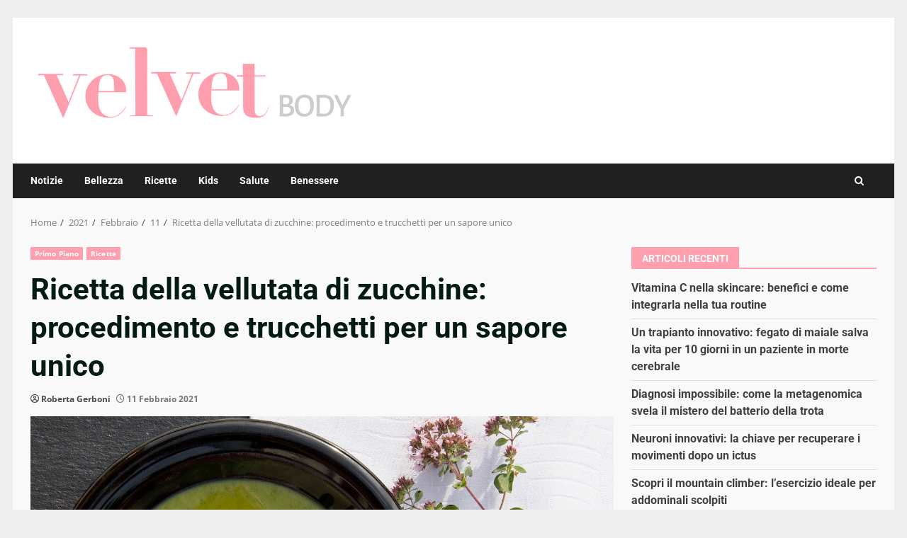

--- FILE ---
content_type: text/css
request_url: https://www.velvetbody.it/wp-content/cache/fvm/min/1767956289-css80c02bed627edc15541ab1a62479f05c30ba3f88e120fc7e9f49c4fac910a.css
body_size: 33
content:
@charset "UTF-8";
/* https://www.velvetbody.it/wp-content/themes/newsnal/style.css?ver=1.0.2 */
article.latest-posts-grid .read-title h4{font-size:16px}